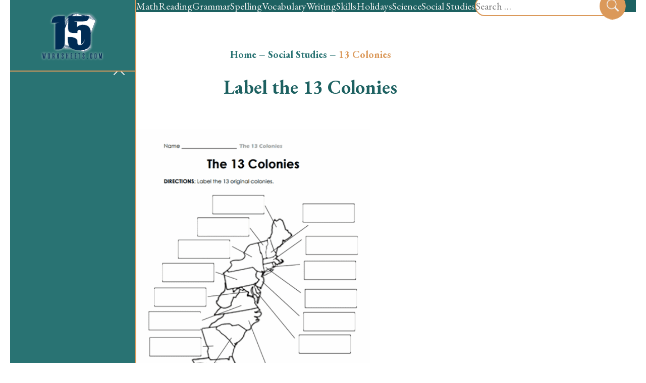

--- FILE ---
content_type: text/html; charset=utf-8
request_url: https://www.google.com/recaptcha/api2/aframe
body_size: 224
content:
<!DOCTYPE HTML><html><head><meta http-equiv="content-type" content="text/html; charset=UTF-8"></head><body><script nonce="J1J9qhwiFLRlZJtow76V6w">/** Anti-fraud and anti-abuse applications only. See google.com/recaptcha */ try{var clients={'sodar':'https://pagead2.googlesyndication.com/pagead/sodar?'};window.addEventListener("message",function(a){try{if(a.source===window.parent){var b=JSON.parse(a.data);var c=clients[b['id']];if(c){var d=document.createElement('img');d.src=c+b['params']+'&rc='+(localStorage.getItem("rc::a")?sessionStorage.getItem("rc::b"):"");window.document.body.appendChild(d);sessionStorage.setItem("rc::e",parseInt(sessionStorage.getItem("rc::e")||0)+1);localStorage.setItem("rc::h",'1769821333942');}}}catch(b){}});window.parent.postMessage("_grecaptcha_ready", "*");}catch(b){}</script></body></html>

--- FILE ---
content_type: text/plain; charset=utf-8
request_url: https://ads.adthrive.com/http-api/cv2
body_size: 4585
content:
{"om":["04130240-2a56-4b40-8dff-942d293a92c6","0kl5wonw","0sm4lr19","0y4hf6zu","1","10011/355d8eb1e51764705401abeb3e81c794","10011/b4053ef6dad340082599d9f1aa736b66","10011/e74e28403778da6aabd5867faa366aee","10011/f6b53abe523b743bb56c2e10883b2f55","1011_302_56233491","1011_302_56590839","1011_302_56982418","1011_74_18364062","1028_8744530","10310289136970_462792978","11142692","11509227","11769257","1185:1610326628","1185:1610326726","1185:1610326728","11896988","12010080","12010084","12010088","12181250","12182414","12184310","124682_739","124843_10","124844_24","12gfb8kp","1610326628","1610326728","1611092","17_23391191","17_23391296","17_24598434","17_24696345","17_24766955","17_24794125","17_24794129","17_24794130","1891/84805","1891/84806","1891/84813","1891/84814","1dynz4oo","1qycnxb6","206_262592","206_549410","206_559992","2132:44129096","2132:44764949","2132:45327624","2132:45327625","2132:45327626","2132:45440395","2132:45519398","2132:45999651","2132:46039902","2132:46137659","2132:46354471","2179:578606630524081767","21jubgnj","2249:680357375","2307:1wwvmrwd","2307:2gukmcyp","2307:2mokbgft","2307:3v2n6fcp","2307:3xc8n4lf","2307:4etfwvf1","2307:4ticzzkv","2307:4yesq9qe","2307:5s8wi8hf","2307:63aofd4c","2307:77gj3an4","2307:8orkh93v","2307:9jse9oga","2307:9krcxphu","2307:a2uqytjp","2307:a8beztgq","2307:abhu2o6t","2307:b57avtlx","2307:b5idbd4d","2307:bu0fzuks","2307:c1hsjx06","2307:c2fv14pu","2307:c9os9ajg","2307:cuudl2xr","2307:egtdks83","2307:ehc482l0","2307:ewkg7kgl","2307:f3tdw9f3","2307:fpbj0p83","2307:fqeh4hao","2307:h60hzvcs","2307:j1lywpow","2307:js8e452g","2307:jyqeveu5","2307:kfzuk5ip","2307:lp37a2wq","2307:nmuzeaa7","2307:o15rnfuc","2307:o8icj9qr","2307:ox2tly0t","2307:r0u09phz","2307:rz1kxzaf","2307:s4s41bit","2307:tdv4kmro","2307:u30fsj32","2307:u4atmpu4","2307:wrjrnf4i","2307:x3nl5llg","2307:z2zvrgyz","2307:zbtz7ea1","2307:zjn6yvkc","23786257","23t9uf9c","2409_15064_70_85445183","2409_25495_176_CR52092921","2409_25495_176_CR52092923","2409_25495_176_CR52092954","2409_25495_176_CR52150651","2409_25495_176_CR52153848","2409_25495_176_CR52178316","2409_25495_176_CR52178317","2409_25495_176_CR52186411","246453835","24694809","248485108","25_pz8lwofu","25_t2dlmwva","25_utberk8n","25_yi6qlg3p","25_ztlksnbe","262592","2662_200562_8172724","2662_200562_8182933","2676:85690537","2676:86698143","2676:87046810","2711_64_12181250","2715_9888_262592","2760:176_CR52092922","2760:176_CR52092923","2760:176_CR52186411","29414696","2974:8168476","2_206_554440","2_206_554478","2jjp1phz","2mokbgft","308_125203_20","308_125204_13","33347569","3335_25247_700109391","33438474","33604310","33605023","33605623","33637455","34182009","3646_185414_T26335189","3646_185414_T26469802","3646_185414_T26509255","3657_26569_T26223043","3658_104709_c9os9ajg","3658_136236_9jse9oga","3658_1406006_T26265359","3658_15106_u4atmpu4","3658_15602_9qentkjb","3658_16352_ehc482l0","3658_184142_T26068409","3658_184142_T26517624","3658_203382_f3tdw9f3","3658_203382_o8icj9qr","3658_203382_z2zvrgyz","3658_22079_g2ozgyf2","3658_22895_rz1kxzaf","3658_608642_5s8wi8hf","3658_67113_77gj3an4","3658_83553_vhlpsbep","3658_87799_21jubgnj","36_46_11769257","36_46_12182414","3702_202069_T26470395","381513943572","38557850","3LMBEkP-wis","3kp5kuh1","3v2n6fcp","3wizwhaz","409_216386","409_216406","409_216506","409_227223","409_227224","42171159","43919974","439246469228","458901553568","45999649","46170009","46354471","46495924","46_12184310","485027845327","48514645","48514662","48700636","48700649","48700651","49064328","492075","4941618","4947806","4972640","4etfwvf1","4rnpo19p","4t298iczzkv","4ticzzkv","4yesq9qe","50479792","521167","53v6aquw","5510:u4atmpu4","554442","554443","554460","554471","554478","554480","5563_66529_OADD2.10239395032611_1MW8PI9WDY5JEJ7HC","5563_66529_OADD2.7353040902696_1LDKEGT0T8OFNOBELR","5563_66529_OADD2.7353040902703_13KLDS4Y16XT0RE5IS","5563_66529_OADD2.7353040902704_12VHHVEFFXH8OJ4LUR","5563_66529_OADD2.7353043681733_1CTKQ7RI7E0NJH0GJ0","5563_66529_OADD2.7353083169082_14CHQFJEGBEH1W68BV","55763523","557_409_216592","557_409_220344","558_93_eal0nev6","558_93_ln7h8v9d","558_93_phlvi7up","558_93_pz8lwofu","558_93_rz1kxzaf","558_93_u4atmpu4","559992","560_74_18236277","56635908","5670:8168581","5670:8172741","5726507811","57673032","576777115309199355","58744167","5iujftaz","5s8wi8hf","60638194","6126563651","61900466","61916211","61916223","61916225","61916229","61932920","61932933","62187798","622052207456","6226527055","6226543495","6226543513","624097063","6250_66552_1057126246","6250_66552_1114688213","6250_66552_1165892183","627225143","627227759","627290883","627309156","627309159","627506494","628015148","628086965","628153053","628222860","628223277","628359076","628360579","628360582","628444433","628444439","628456307","628456310","628456382","628622163","628622169","628622172","628622241","628622244","628622247","628622250","628683371","628687043","628687157","628687460","628687463","628803013","628841673","629007394","629009180","629167998","629168001","629168010","629168565","629171196","629171202","62976224","62977989","62980383","630928655","63166899","6365_61796_742174851279","6365_61796_767836872462","6547_67916_p0Eg3sFNWsWSpy6R2A8x","659216891404","659713728691","668017635","683738007","683738706","684492634","684493019","694912939","695879898","697622320","697876999","698637300","6ejtrnf9","6tj9m7jw","700109379","703943411","704889081","705115233","705115263","705115442","705116521","705117050","705119942","705333156","709257996","7354_138543_85809016","7354_229128_86905970","73bc71a0-06d3-4d0b-8c36-67459f1ddb07","74243_74_18364017","74243_74_18364062","74243_74_18364087","74243_74_18364134","74wv3qdx","75n5kuz7","77gj3an4","794886305239","7969_149355_42375967","7969_149355_46039824","79yrb2xv","7fc6xgyo","7gpsv4ad","7imiw6gw","8160967","8193078","85690530","86991452","8b5u826e","8o298rkh93v","8oadj1fy","9057/211d1f0fa71d1a58cabee51f2180e38f","9057/37a3ff30354283181bfb9fb2ec2f8f75","92qnnm8i","97_8193073","97_8193078","9855/c4f4b44b9c1781e5730dbcc4c5c4539b","98p5nsen","99r40b5e","9jse9oga","9n8lamyh","9nex8xyd","9qentkjb","9uox3d6i","NplsJAxRH1w","a2uqytjp","a7w365s6","a8beztgq","ab298hu2o6t","abhu2o6t","ad6783io","af9kspoi","any8tm7f","b57avtlx","b5idbd4d","bd5xg6f6","bmh13qg9","bsgbu9lt","c0mw623r","c1hsjx06","c1u7ixf4","c2298fv14pu","c2fv14pu","cd40m5wq","cr-2azmi2ttu9vd","cr-2azmi2ttuatj","cr-2azmi2ttubwe","cr-6ovjht2euatj","cr-97ruye7tubqk","cr-a9s2xe8tubwj","cr-a9s2xf8vubwj","cr-a9s2xgzrubwj","cr-aav22g0qubwj","cr-aavwye0xubwj","cr-aaw20e1rubwj","cr-aaw20e2pubwj","cr-aawz3f3xubwj","cr-aawz3i2xubwj","cr-ccr05f8w17uiu","cr-f6puwm2x27tf1","cr-fobbsjflu9vd","cr-fobbsjfluatj","cr-fobbsjflubwe","cr-kk33ae113ergv2","cr-submez76ubxe","cr-ttwa4882u9vd","cr-z5qdtc94ubxe","cu298udl2xr","cuudl2xr","cv0h9mrv","d8tju6ee","daw00eve","dcahxe7s","ddr52z0n","dt298tupnse","dy35slve","e2c76his","echvksei","egbgqhyb","ewkg7kgl","extremereach_creative_76559239","f0u03q6w","f3h9fqou","f3tdw9f3","f7u6bcn5","fae40405-9287-47e3-ab57-e312b7945f6f","fc9fwyoa","fce14230-371d-4775-95ff-c3a1c6f27f8a","fcn2zae1","fdujxvyb","fjp0ceax","fkh2kvt7","fpbj0p83","fqf2molo","g29thswx","g4iapksj","g749lgab","ge1982y6","gn3plkq1","h4ri05oz","hffavbt7","hfqgqvcv","hgrz3ggo","i2aglcoy","ic7fhmq6","ij0o9c81","iu5svso2","j1lywpow","j4r0agpc","js8e452g","jsy1a3jk","jyqeveu5","jzqxffb2","k2xfz54q","kfzuk5ip","kk5768bd","ksrdc5dk","l1whk1re","l5x3df1q","lc408s2k","lhgwl31z","ll77hviy","ln2987h8v9d","ln7h8v9d","lp37a2wq","ltkghqf5","m2n177jy","m4xt6ckm","m6fhjdut","mbzb7hul","n3egwnq7","n4mlvfy3","nr2985arrhc","nr5arrhc","nx0p7cuj","o15rnfuc","o8icj9qr","oj70mowv","op9gtamy","oz31jrd0","p0odjzyt","pagvt0pd","ph298lvi7up","phlvi7up","pl298th4l1a","poc1p809","ppn03peq","pz8lwofu","q1kklcij","q42kdoya","q9plh3qd","qt09ii59","r0u09phz","r3co354x","rk5pkdan","rl8cwm1y","rqcqy47z","rxj4b6nw","rz1kxzaf","rz2981kxzaf","s4s41bit","s4w0zwhd","s887ofe1","sdeo60cf","sjjqrcrc","sq3uu9ln","t2dlmwva","t5alo5fu","t7d69r6a","ti0s3bz3","tjymxbdc","tlusdynu","ttjmhjja","tvhhxsdx","u2298x4z0j8","u2x4z0j8","u30fsj32","u32980fsj32","u4atmpu4","ub298jltf5y","ubjltf5y","ut42112berk8n","utberk8n","v4fzdz1x","v5w56b83","v705kko8","vdcb5d4i","vdpy7l2e","vfnvolw4","vhlpsbep","vwg10e52","w15c67ad","wlxfvdbo","wu5qr81l","wvuhrb6o","wxfnrapl","x3nl5llg","xgjdt26g","xszg0ebh","xtxa8s2d","xv2pxoj4","y141rtv6","yi6qlg3p","z7yr5xe5","zaiy3lqy","zc9mww8x","zgw37lur","zs3aw5p8","7979132","7979135"],"pmp":[],"adomains":["123notices.com","1md.org","about.bugmd.com","acelauncher.com","adameve.com","akusoli.com","allyspin.com","askanexpertonline.com","atomapplications.com","bassbet.com","betsson.gr","biz-zone.co","bizreach.jp","braverx.com","bubbleroom.se","bugmd.com","buydrcleanspray.com","byrna.com","capitaloneshopping.com","clarifion.com","combatironapparel.com","controlcase.com","convertwithwave.com","cotosen.com","countingmypennies.com","cratedb.com","croisieurope.be","cs.money","dallasnews.com","definition.org","derila-ergo.com","dhgate.com","dhs.gov","displate.com","easyprint.app","easyrecipefinder.co","ebook1g.peptidesciences.com","fabpop.net","familynow.club","filejomkt.run","fla-keys.com","folkaly.com","g123.jp","gameswaka.com","getbugmd.com","getconsumerchoice.com","getcubbie.com","gowavebrowser.co","gowdr.com","gransino.com","grosvenorcasinos.com","guard.io","hero-wars.com","holts.com","instantbuzz.net","itsmanual.com","jackpotcitycasino.com","justanswer.com","justanswer.es","la-date.com","lightinthebox.com","liverrenew.com","local.com","lovehoney.com","lulutox.com","lymphsystemsupport.com","manualsdirectory.org","meccabingo.com","medimops.de","mensdrivingforce.com","millioner.com","miniretornaveis.com","mobiplus.me","myiq.com","national-lottery.co.uk","naturalhealthreports.net","nbliver360.com","nikke-global.com","nordicspirit.co.uk","nuubu.com","onlinemanualspdf.co","original-play.com","outliermodel.com","paperela.com","paradisestays.site","parasiterelief.com","peta.org","photoshelter.com","plannedparenthood.org","playvod-za.com","printeasilyapp.com","printwithwave.com","profitor.com","quicklearnx.com","quickrecipehub.com","rakuten-sec.co.jp","rangeusa.com","refinancegold.com","robocat.com","royalcaribbean.com","saba.com.mx","shift.com","simple.life","spinbara.com","systeme.io","taboola.com","tackenberg.de","temu.com","tenfactorialrocks.com","theoceanac.com","topaipick.com","totaladblock.com","usconcealedcarry.com","vagisil.com","vegashero.com","vegogarden.com","veryfast.io","viewmanuals.com","viewrecipe.net","votervoice.net","vuse.com","wavebrowser.co","wavebrowserpro.com","weareplannedparenthood.org","xiaflex.com","yourchamilia.com"]}